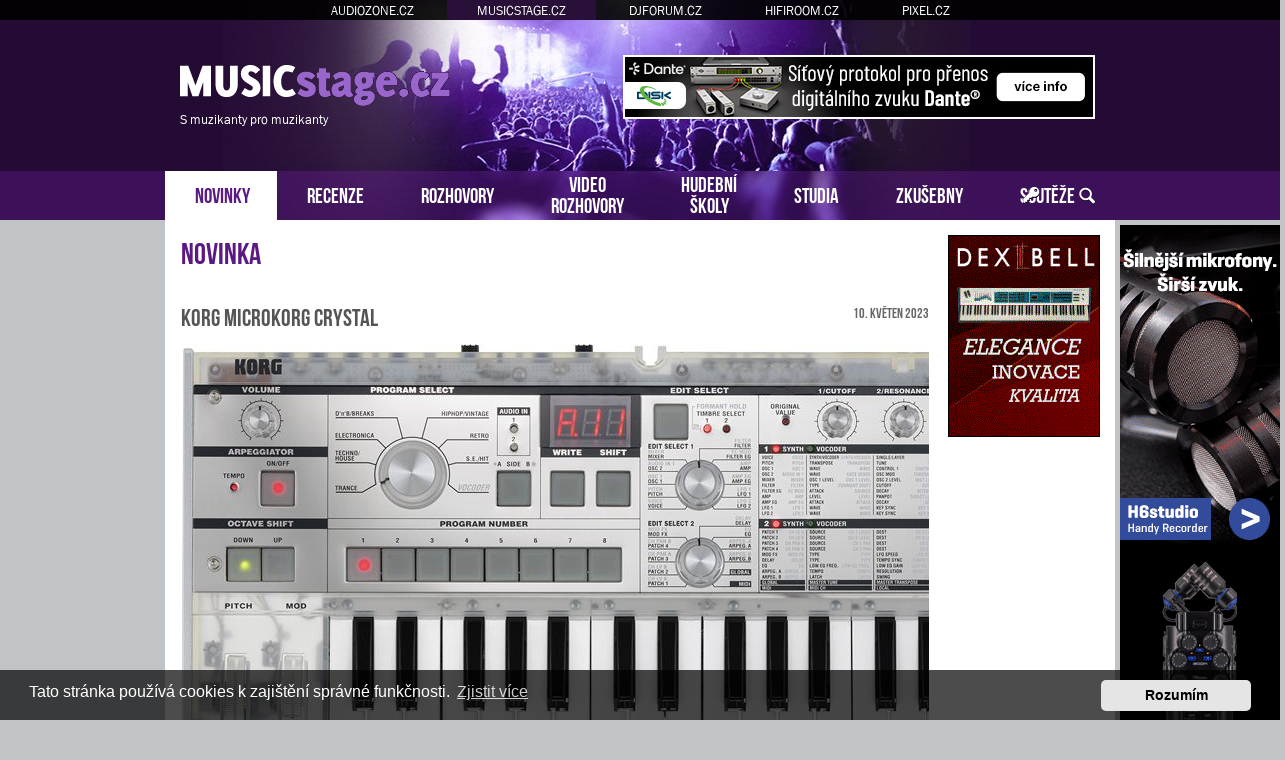

--- FILE ---
content_type: text/html; charset=UTF-8
request_url: https://www.musicstage.cz/novinka/korg-microkorg-crystal-t3456.html?sid=64d76e8080e2d44373c4096437768205
body_size: 5843
content:
<!DOCTYPE html>
<html dir="ltr" lang="cs-cz">
<head>
<meta charset="utf-8" />
<meta http-equiv="X-UA-Compatible" content="IE=edge">
<meta name="viewport" content="width=device-width, initial-scale=1" />
<base href="https://www.musicstage.cz/" />
<meta name="description" content="Legendární syntezátor microKORG slaví letos 20leté výročí a firma KORG se ho rozhodl oslavit speciální limitovanou edicí microKORG Crystal. Nástroj se vyznačuje novým pojetím s poloprůhledným šasi, které umožňuje vidět vnitřní elektroniku."/>

<title>MUSICstage.cz &bull; Novinka - KORG microKORG Crystal</title>

		<link rel="alternate" type="application/atom+xml" title="Atom - aktuality" href="/app.php/feed/news?sid=f79b7b207c67a5ee5810ea8cf68c38e8">						



<script src="https://www.musicstage.cz/assets/javascript/jquery.min.js?assets_version=315"></script>


<link href="https://www.musicstage.cz/assets/css/font-awesome.min.css?assets_version=315" rel="stylesheet">
<link href="https://www.musicstage.cz/styles/prosilver/theme/stylesheet.css?assets_version=315" rel="stylesheet">
<link href="https://www.musicstage.cz/styles/prosilver/theme/cs/stylesheet.css?assets_version=315" rel="stylesheet">



	<link href="https://www.musicstage.cz/assets/cookieconsent/cookieconsent.min.css?assets_version=315" rel="stylesheet">

<!--[if lte IE 9]>
	<link href="https://www.musicstage.cz/styles/prosilver/theme/tweaks.css?assets_version=315" rel="stylesheet">
<![endif]-->





<!-- Global site tag (gtag.js) - Google Analytics -->
<script async src="https://www.googletagmanager.com/gtag/js?id=G-NQ3TECVJ2G"></script>
<script>
    window.dataLayer = window.dataLayer || [];
    function gtag(){dataLayer.push(arguments);}
    gtag('js', new Date());

    gtag('config', 'G-NQ3TECVJ2G');
    gtag('config', 'UA-35773306-3');
    gtag('consent', 'default', {
        'ad_storage': 'denied',
        'analytics_storage': 'denied'
    });
</script><link href="https://www.musicstage.cz/styles/prosilver/theme/webfont.css" rel="stylesheet">
<link href="https://www.musicstage.cz/styles/prosilver/theme/musicstage.css?assets_version=315" rel="stylesheet">
<link href="https://www.musicstage.cz/styles/prosilver/theme/spolecne.css?assets_version=315" rel="stylesheet">

<style type="text/css">
#tXdvscVoBROS { overflow: hidden; background-repeat: no-repeat; width: 468px; height: 60px;  }
.tXdvscVoBROS { border: 2px solid #FFFFFF; }
#qmPBKH { overflow: hidden; background-repeat: no-repeat; width: 468px; height: 60px; margin: auto; }
.qmPBKH { border: 2px solid #999999; }
#AYNBCNg { overflow: hidden; background-repeat: no-repeat; width: 150px; height: 200px;  }
#zqNrZbB, #YCBAdvbDx { overflow: hidden; background-repeat: no-repeat; width: 160px; height: 600px; position: absolute; top: 0; margin-top: 5px; }
#VeNKQdZb, #QykuwEaCYaD, #NiFVLQKP { overflow: hidden; background-repeat: no-repeat; width: 300px; height: 250px; margin: auto; }
.AYNBCNg, .VeNKQdZb, .QykuwEaCYaD, .NiFVLQKP { border: 1px solid #000000; }
#zqNrZb { display: none; overflow: hidden; background-repeat: no-repeat; width: 160px; height: 600pxpx; margin-bottom: 10px; }
#zqNrZb img { width: 100%; }
#YCBAdvbD { display: none; overflow: hidden; background-repeat: no-repeat; width: 160px; height: 600px; margin-bottom: 10px; }
#YCBAdvbD img { width: 100%; }
#OeMfqMlfxtr { margin-bottom: 10px; }
#LgBIDvv, #jMGybZ, #dWOium { overflow: hidden; width: 100%; padding: 15px 0; }
#ghmiuGkjMA { width: 468px; height: 60px; float:right; padding-top: 55px; padding-right: 24px; }
#yddVfzCJ { width: 100%; padding-top: 20px; margin-bottom: 20px; text-align: center; border-top: 1px dashed #c0c0c0; }
#hSfYrEUEYo { right: -165px; top: 0px; position: absolute; width:160px; height: 600px; }
#BBUFrbwc { left: -165px; top: 0px; position: absolute; width:160px; height: 600px; }

.ZFxVVcawm    { float: left; width: 100%; box-sizing: border-box; padding-right: 170px; }
.ZitDfyBdJ    { width: 152px; margin: 15px 15px 0 0; position: absolute; right: 0; }

#LgBIDvv, #jMGybZ, #dWOium { display: none!important; }

@media (max-width: 1250px) {
    .bg_header  { display: none!important; }
    #hSfYrEUEYo, #BBUFrbwc { display: none!important; }
    #zqNrZb, #YCBAdvbD { display: block!important; }
}


@media (max-width: 700px) {
        #yddVfzCJ { display: none!important; }
        #LgBIDvv, #jMGybZ, #dWOium { display: block!important; }
}

@media (max-width: 900px) {
    .ZFxVVcawm  { padding-right: 165px; }
}


@media (max-width: 760px) {
    #ghmiuGkjMA { display: none!important; }
}

@media (max-width: 700px) {
    .ZFxVVcawm  { padding-right: 0; }
    .ZitDfyBdJ  { display: none; }
}

@media (max-width: 320px) {
    #NiFVLQKP { width: 286px; height: auto; }
    #NiFVLQKP img { width: 100%; }
}
</style>




</head>
<body id="phpbb" class="nojs notouch section-novinka/novinka/korg-microkorg-crystal-t3456.html ltr ">


<div id="fb-root"></div>

<div id="portaly">
	<ul>
		<li><a href="https://www.audiozone.cz">AUDIOZONE.CZ</a></li>
		<li class="zde"><a href="https://www.musicstage.cz">MUSICSTAGE.CZ</a></li>
		<li><a href="https://www.djforum.cz">DJFORUM.CZ</a></li>
		<li><a href="https://www.hifiroom.cz">HIFIROOM.CZ</a></li>
		<li><a href="https://www.pixel.cz">PIXEL.CZ</a></li>
	</ul>
</div>


<div class="outside_header">
	<div class="outside">
		<div id="zahlavi">

			<div id="ghmiuGkjMA"><div id="tXdvscVoBROS" class="tXdvscVoBROS">
      <a href="?9c0c2p=7k00x31x176d981g9b181f" target="_blank"><img src="https://www.musicstage.cz/styles/prosilver/theme/images/c9d55595.jpg" /></a>
    </div></div>
			<div id="logo" onclick="window.location.href = 'https://www.musicstage.cz/'"><span>S muzikanty pro muzikanty</span>&nbsp;</div>

			<div class="ikona_search">
				<a href="search.php"><img src="https://www.musicstage.cz/styles/prosilver/theme/images/ikona_search_musicstage.gif"></a>
			</div>
			
			<div class="menu2">
				<div></div>
				<div></div>
				<div></div>
			</div>
		</div>
		<div id="menu">
			<ul>
				<li class="menu1"><a href="" title="Novinky">NOVINKY</a></li>
<li class="menu"><a href="./recenze/?sid=f79b7b207c67a5ee5810ea8cf68c38e8" title="Recenze">RECENZE</a></li>
<li class="menu"><a href="./rozhovory/?sid=f79b7b207c67a5ee5810ea8cf68c38e8" title="Rozhovory">ROZHOVORY</a></li>
<li class="menu podsebou"><a href="./video-rozhovory/?sid=f79b7b207c67a5ee5810ea8cf68c38e8" title="Video rozhovory">VIDEO<br>ROZHOVORY</a></li>
<li class="menu podsebou"><a href="./hudebni-skoly/?sid=f79b7b207c67a5ee5810ea8cf68c38e8" title="Hudební školy">HUDEBNÍ<br>ŠKOLY</a></li>
<li class="menu"><a href="./nahravaci-zvukova-hudebni-studia/?sid=f79b7b207c67a5ee5810ea8cf68c38e8" title="Nahrávací zvuková hudební studia">STUDIA</a></li>
<li class="menu"><a href="./hudebni-zkusebny/?sid=f79b7b207c67a5ee5810ea8cf68c38e8" title="Hudební zkušebny">ZKUŠEBNY</a></li>
<li class="menu"><a href="./souteze/?sid=f79b7b207c67a5ee5810ea8cf68c38e8" title="Soutěže">SOUTĚŽE</a></li>				<li class="menu_login"><a href="ucp.php?mode=login" title="Přihlášení a registrace"></a></li>
				<li class="menu_search"><a href="search.php" title="Vyhledávání"></a></li>
			</ul>
					</div>
	</div>
</div>

<div class="outside" style="position: relative">

	<div id="menu2">
		<ul>
			<li class="menu1"><a href="" title="Novinky">NOVINKY</a></li>
<li class="menu"><a href="./recenze/?sid=f79b7b207c67a5ee5810ea8cf68c38e8" title="Recenze">RECENZE</a></li>
<li class="menu"><a href="./rozhovory/?sid=f79b7b207c67a5ee5810ea8cf68c38e8" title="Rozhovory">ROZHOVORY</a></li>
<li class="menu"><a href="./video-rozhovory/?sid=f79b7b207c67a5ee5810ea8cf68c38e8" title="Video rozhovory">VIDEO ROZHOVORY</a></li>
<li class="menu"><a href="./hudebni-skoly/?sid=f79b7b207c67a5ee5810ea8cf68c38e8" title="Hudební školy">HUDEBNÍ ŠKOLY</a></li>
<li class="menu"><a href="./nahravaci-zvukova-hudebni-studia/?sid=f79b7b207c67a5ee5810ea8cf68c38e8" title="Nahrávací zvuková hudební studia">STUDIA</a></li>
<li class="menu"><a href="./hudebni-zkusebny/?sid=f79b7b207c67a5ee5810ea8cf68c38e8" title="Hudební zkušebny">ZKUŠEBNY</a></li>
<li class="menu"><a href="./souteze/?sid=f79b7b207c67a5ee5810ea8cf68c38e8" title="Soutěže">SOUTĚŽE</a></li>			<li><a href="ucp.php?mode=login">PŘIHLÁSIT</a></li>
		</ul>
	</div>

<div class="inside" id="page-novinka">


<div class="ZitDfyBdJ">
	

<style>
#ZtycAWWPb         { position: relative; width: 152px; }
#cadUqWoiQ         { position: absolute; top: 0; margin-top: 0px; width: 152px; }
#cadUqWoiQ.fixed   { position: fixed; top: 0; }
</style>

<script>
function velikost() {
  var box = $('#cadUqWoiQ').height();

  if (box > $('#wrap').height()) {
    $('#wrap').css('min-height', box + "px");
    $('#ZtycAWWPb').height(box + "px");
  } else {
    $('#ZtycAWWPb').height($('#wrap').height() + "px");
  }
}

$(function () {
  velikost();

  /* var vrsek = $('#cadUqWoiQ').offset().top; */
  var vrsek = $('#zahlavi').height() + 15;

  $(window).bind('resize', function () {
      vrsek = $('#zahlavi').height() + 15;
  });

  $(window).bind('load scroll resize', function (event) {
    if ($('#cadUqWoiQ').height()) {
      velikost();

      var y = $(this).scrollTop();
      var x = $(this).scrollLeft();
      var hokno = $(window).height();
      var hpage = $('#wrap').height();
      var hbox = $('#cadUqWoiQ').height();
      var dole = (hpage - hbox) + vrsek;

      if (hokno > hbox) {
        $('#cadUqWoiQ').css('margin-top', 0);

        if (y >= dole && hbox < hpage) {
          $('#cadUqWoiQ').removeClass('fixed');
          $('#cadUqWoiQ').css('margin-top', hpage - hbox);
        } else if (y >= vrsek && x == 0) {
          $('#cadUqWoiQ').addClass('fixed');
        } else {
          $('#cadUqWoiQ').removeClass('fixed');
        }
      } else {
        if (y >= (hbox + vrsek - hokno) && x == 0) {
          $('#cadUqWoiQ').addClass('fixed');
          var spodek = ((y + hokno) - (vrsek + $('#ZtycAWWPb').height()));
          if (spodek < 0) spodek = 0;
          $('#cadUqWoiQ').css('margin-top', hokno - hbox - spodek);
        } else {
          $('#cadUqWoiQ').removeClass('fixed');
          $('#cadUqWoiQ').css('margin-top', 0);
        }
      }
    }
  });
    // media query event handler
  if (matchMedia) {
    const mq = window.matchMedia("(min-width: 1250px)");
    mq.addEventListener('change', WidthChange);
    WidthChange(mq);
  }

  // media query change
  var timer;
  function WidthChange(mq) {
    // okno je mensi nez 1250px
    if (!mq.matches) {
      if ($('#zqNrZb').html() == "")
      {
        var zdroj = $('#zqNrZbB').html();
        if (zdroj.indexOf("adform.net") != -1 && zdroj.indexOf("adform-adbox") == -1) {
          timer = setInterval(test_ext_js, 200);
        } else {
          presun();
        }
      }
    }
  }

  function test_ext_js() {
    if ($('#zqNrZbB').html().indexOf("adform-adbox") != -1) {
      clearInterval(timer);
      presun();
    }
  }

  function presun() {
    $('#zqNrZbB').ready(function() {
      $('#zqNrZb').prepend($('#zqNrZbB').html());
    });
  }
  });
</script>

<div id="ZtycAWWPb">
  <div id="cadUqWoiQ">

          <div id="zqNrZb"></div>
    
    
        <div id="OeMfqMlfxtr"><div id="AYNBCNg" class="AYNBCNg">
      <a href="?9c0c2p=638xf3xmg1f76981ja918l1" target="_blank"><img src="https://www.musicstage.cz/styles/prosilver/theme/images/1d28c25cde537.gif" /></a>
    </div></div>                
      </div>
</div>

</div>


<div class="ZFxVVcawm">

<div id="wrap" class="wrap">
	<a id="top" class="top-anchor" accesskey="t"></a>

	
	
	<a id="start_here" class="anchor"></a>
	<div id="page-body" class="page-body vlastni" role="main">
		
		
<div class="mwrap">
    <h1>Novinka</h1>

    <div class="novinka news">
        <div class="obal">
            <div class="datum">10. květen 2023</div>
            <h2>KORG microKORG Crystal</h2>
        </div>
        <div style="overflow: hidden"><img src="./images/novinky/big/korg-microkorg-crystal.jpg" style="margin: 5px 15px 10px 0" alt="Obrázek"><p>Legendární syntezátor microKORG slaví letos 20leté výročí a firma KORG se ho rozhodl oslavit speciální limitovanou edicí microKORG Crystal. Nástroj se vyznačuje novým pojetím s poloprůhledným šasi, které umožňuje vidět vnitřní elektroniku. Poloprůhledné jsou i knoby, ovladače a potenciometry. Vrchní panel s popisky je z nerezového zrcadlového povrchu, který skvěle ladí s šasi a ovladači. Celý nástroj je doplněn hliníkovými bočními panely a k transportu je určená průhledná taška s logem KORG.</p></div><div><div class="bbcode"><div class="video-responsive"><iframe src="https://www.youtube.com/embed/e9LtsC7YCnw?iv_load_policy=3&amp;fs=0"></iframe></div><div><a href="https://www.youtube.com/watch?v=e9LtsC7YCnw" target="_blank" rel="noreferrer">https://www.youtube.com/watch?v=e9LtsC7YCnw</a></div></div>
<div class="bbcode"><div class="video-responsive"><iframe src="https://www.youtube.com/embed/I6pbUv0R-Gc?iv_load_policy=3&amp;fs=0"></iframe></div><div><a href="https://www.youtube.com/watch?v=I6pbUv0R-Gc" target="_blank" rel="noreferrer">https://www.youtube.com/watch?v=I6pbUv0R-Gc</a></div></div><br><a href="https://www.korg.com/us/products/synthesizers/microkorg_crystal/" class="postlink">www.korg.com</a></div>
    </div>

        <hr class="hr" />
    <div id="yddVfzCJ"><div id="qmPBKH" class="qmPBKH">
      <a href="?9c0c2p=594ix32x17m6vc981w9l181" target="_blank"><img src="https://www.musicstage.cz/styles/prosilver/theme/images/4291441500.gif" /></a>
    </div></div>
    <div id="LgBIDvv"><div id="VeNKQdZb" class="VeNKQdZb"><script language="javascript" src="https://track.adform.net/adfscript/?bn=21167043"></script>
<noscript>
<a href="https://track.adform.net/C/?bn=21167043;C=0" target="_blank">
<img src="https://track.adform.net/adfserve/?bn=21167043;srctype=4;ord=9169571737" border="0" width="300" height="250" alt=""/>
</a>
</noscript></div></div>
    </div>

			</div><!-- konec page-body -->


<div id="page-footer" class="page-footer" role="contentinfo">
	
	<div id="darkenwrapper" class="darkenwrapper" data-ajax-error-title="Chyba AJAXu" data-ajax-error-text="Během zpracování vašeho požadavku došlo k chybě." data-ajax-error-text-abort="Uživatel přerušil požadavek." data-ajax-error-text-timeout="Vypršel časový limit pro váš požadavek. Zopakujte, prosím, vaši akci." data-ajax-error-text-parsererror="Během odesílání požadavku došlo k neznámé chybě a server vrátil neplatnou odpověď.">
		<div id="darken" class="darken">&nbsp;</div>
	</div>

	<div id="phpbb_alert" class="phpbb_alert" data-l-err="Chyba" data-l-timeout-processing-req="Vypršel časový limit žádosti.">
		<a href="#" class="alert_close">
			<i class="icon fa-times-circle fa-fw" aria-hidden="true"></i>
		</a>
		<h3 class="alert_title">&nbsp;</h3><p class="alert_text"></p>
	</div>
	<div id="phpbb_confirm" class="phpbb_alert">
		<a href="#" class="alert_close">
			<i class="icon fa-times-circle fa-fw" aria-hidden="true"></i>
		</a>
		<div class="alert_text"></div>
	</div>

	<hr style="margin-bottom: 10px">
	<div class="paticka obal">
		<div>
			&copy; ATLANTIDA spol. s r.o.  &nbsp; | &nbsp; <a href="./kontakt/?sid=f79b7b207c67a5ee5810ea8cf68c38e8">Kontaktní údaje</a> &nbsp; | &nbsp; Hosting: <a href="https://www.vas-hosting.cz/?ref=10128">Váš Hosting</a>
								</div>
    <div></div>
	</div>
</div>


</div><!-- konec wrap -->
</div><!-- konec sloupec levy -->




<div>
	<a id="bottom" class="anchor" accesskey="z"></a>
	</div>

<iframe id="stat" src="stat.php?id=1769819181-594-214-700-638" class="stat"></iframe>

</div><!-- konec inside -->

	<script type="text/javascript"> $(function () { $(window).scroll(function (event)  { if ($(this).scrollTop() >= $('#zahlavi').height() && $(this).scrollLeft() ==0) { $('#zqNrZbB').addClass('fixed'); } else { $('#zqNrZbB').removeClass('fixed'); } }); }); </script>  <style> #zqNrZbB.fixed { position: fixed; top: 0; } </style><div id="hSfYrEUEYo"><div id="zqNrZbB">
      <a href="?9c0c2p=6g9gs8xuk3p3x1769819181" target="_blank"><img src="https://www.musicstage.cz/styles/prosilver/theme/images/73a52b593.gif" /></a>
    </div></div>		<div class="bg_header"></div>
		<script>var pravy = true</script>
	<script type="text/javascript"> $(function () { $(window).scroll(function (event)  { if ($(this).scrollTop() >= $('#zahlavi').height() && $(this).scrollLeft() ==0) { $('#YCBAdvbDx').addClass('fixed'); } else { $('#YCBAdvbDx').removeClass('fixed'); } }); }); </script>  <style> #YCBAdvbDx.fixed { position: fixed; top: 0; } </style><div id="BBUFrbwc"><div id="YCBAdvbDx"><script language="javascript" src="https://track.adform.net/adfscript/?bn=21168502"></script>
<noscript>
<a href="https://track.adform.net/C/?bn=21168502;C=0" target="_blank">
<img src="https://track.adform.net/adfserve/?bn=21168502;srctype=4;ord=7385859838" border="0" width="160" height="600" alt=""/>
</a>
</noscript></div></div>		<script>var levy = true</script>

		<script>var pravy_2 = false</script>
			<script>var levy_2 = true</script>



</div><!-- konec outside -->


<script src="https://www.musicstage.cz/assets/javascript/core.js?assets_version=315"></script>


	<script src="https://www.musicstage.cz/assets/cookieconsent/cookieconsent.min.js?assets_version=315"></script>
	<script>
		if (typeof window.cookieconsent === "object") {
			window.addEventListener("load", function(){
				window.cookieconsent.initialise({
					"palette": {
						"popup": {
							"background": "#0F538A"
						},
						"button": {
							"background": "#E5E5E5"
						}
					},
					"theme": "classic",
					"content": {
						"message": "Tato\u0020str\u00E1nka\u0020pou\u017E\u00EDv\u00E1\u0020cookies\u0020k\u0020zaji\u0161t\u011Bn\u00ED\u0020spr\u00E1vn\u00E9\u0020funk\u010Dnosti.",
						"dismiss": "Rozum\u00EDm",
						"link": "Zjistit\u0020v\u00EDce",
						"href": "https://www.musicstage.cz/ucp.php?mode=privacy&amp;sid=f79b7b207c67a5ee5810ea8cf68c38e8"
					}
				});
			});
		}
	</script>

	<script type="application/ld+json">
		{ "@context": "http://schema.org",
			"@type": "NewsArticle",
 			"headline": "KORG microKORG Crystal",
 			"dateline": "CZ, SK",
 			"image": "https://www.musicstage.cz/images/novinky/big/korg-microkorg-crystal.jpg",
 			"publisher": {
      			"@type": "Organization",
      			"name": "MUSICstage.cz",
      			"logo": {
          			"@type": "ImageObject",
          			"url": "https://www.musicstage.cz/images/logo.gif",
          			"height": 60
        			}
			},
			"author": {
      			"@type": "Person",
      			"name": "redakce"
			},
 			"url": "https://www.musicstage.cz/novinka/korg-microkorg-crystal-t3456.html?sid=f79b7b207c67a5ee5810ea8cf68c38e8",
 			"datePublished": "2023-05-10",
 			"dateModified": "2023-05-10",
 			"articleBody": "Legendární syntezátor microKORG slaví letos 20leté výročí a firma KORG se ho rozhodl oslavit speciální limitovanou edicí microKORG Crystal. Nástroj se vyznačuje novým pojetím s poloprůhledným šasi, které umožňuje vidět vnitřní elektroniku. Poloprůhledné jsou i knoby, ovladače a potenciometry. Vrchní panel s popisky je z nerezového zrcadlového povrchu, který skvěle ladí s šasi a ovladači. Celý nástroj je doplněn hliníkovými bočními panely a k transportu je určená průhledná taška s logem KORG.",
 			"mainEntityOfPage": "True"
			}
	</script>






<a href="https://www.toplist.cz">
    <script language="JavaScript" type="text/javascript" charset="utf-8">
    document.write('<img src="https://toplist.cz/dot.asp?id=1816852&http='+encodeURIComponent(document.referrer)+'&t='+encodeURIComponent(document.title)+'&l='+encodeURIComponent(document.URL)+'&wi='+encodeURIComponent(window.screen.width)+'&he='+encodeURIComponent(window.screen.height)+'&cd='+encodeURIComponent(window.screen.colorDepth)+'" width="1" height="1" border=0 alt="TOPlist" />');
    </script>
    <noscript><img src="https://toplist.cz/dot.asp?id=1816852&njs=1" border="0" alt="TOPlist" width="1" height="1" /></noscript>
</a><!--
/**
*
* @package Ultimate SEO URL phpBB SEO
* @version $$
* @copyright (c) 2014 www.phpbb-seo.com
* @license http://opensource.org/licenses/gpl-2.0.php GNU General Public License v2
*
*/
-->
<script type="text/javascript">
// <![CDATA[
var phpbb_seo = {
	delim_start:'-',
	static_pagination:'page',
	ext_pagination:'.html',
	external:'1',
	external_sub:'',
	ext_classes:'',
	hashfix:'1',
	phpEx:'php'
};
// ]]>
</script>

<script src="./../styles/prosilver/template/forum_fn.js?assets_version=315"></script>
<script src="./../styles/prosilver/template/ajax.js?assets_version=315"></script>
<script src="./../ext/atlantida/portaly/styles/all/template/moje.js?assets_version=315"></script>
<script src="./../ext/phpbbseo/usu/styles/all/template/phpbb_seo.js?assets_version=315"></script>



</body>
</html>
